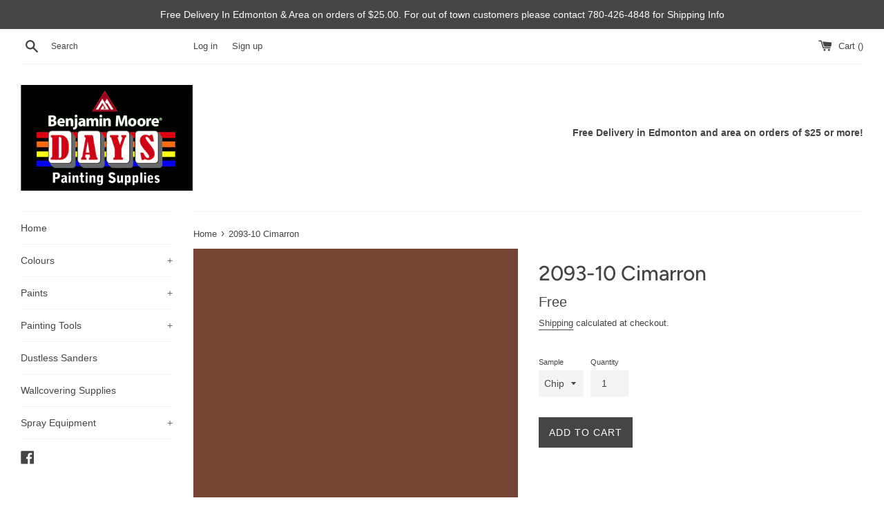

--- FILE ---
content_type: text/html; charset=utf-8
request_url: https://shop.dayspaint.com/collections/benjamin-moore-classics?view=colors
body_size: 8885
content:

{

  "colors" : [
    
      {"handle": "001-pink-powderpuff", "title": "001 Pink Powderpuff", "featured_image": "products/FFD6CC_30d07379-f239-4366-aeca-f52e2fa1ff11.png"}
    ,
      {"handle": "002-newborn-baby", "title": "002 Newborn Baby", "featured_image": "products/FFC2B7_d0005648-78b1-4153-a810-b1c028bb14e6.png"}
    ,
      {"handle": "003-pink-paradise", "title": "003 Pink Paradise", "featured_image": "products/FDB1A4_bb37258c-3401-49a3-aa6e-0efe4519a041.png"}
    ,
      {"handle": "004-pink-polka-dot", "title": "004 Pink Polka Dot", "featured_image": "products/F99686_fbf0ef91-62f3-4567-a19a-1347a66882ad.png"}
    ,
      {"handle": "005-tucson-coral", "title": "005 Tucson Coral", "featured_image": "products/F4806C_1d9c42a1-bb6b-47eb-8149-db3c407412e1.png"}
    ,
      {"handle": "006-picante", "title": "006 Picante", "featured_image": "products/EB6E5B_80566523-1491-492b-8629-374a4e7da5f0.png"}
    ,
      {"handle": "007-pinata", "title": "007 Piñata", "featured_image": "products/E2513D_f7995e29-5f92-4543-92b1-666f772ab39f.png"}
    ,
      {"handle": "008-pale-pink-satin", "title": "008 Pale Pink Satin", "featured_image": "products/F8D8CD_deda7d42-d66e-41b7-9ce0-75d6bd86115c.png"}
    ,
      {"handle": "009-blushing-brilliance", "title": "009 Blushing Brilliance", "featured_image": "products/F9CAC1_e02f49fc-539f-4718-826a-1e17f93b15b5.png"}
    ,
      {"handle": "010-pink-canopy", "title": "010 Pink Canopy", "featured_image": "products/FCBFB3_79124d42-5878-438f-96bd-f7bae5e6b4fa.png"}
    ,
      {"handle": "011-paradise-peach", "title": "011 Paradise Peach", "featured_image": "products/F8A393_3f86a83a-51be-4e8b-adb3-6f9541dea15e.png"}
    ,
      {"handle": "012-coral-reef", "title": "012 Coral Reef", "featured_image": "products/F08D7E_0a51012c-a721-4352-b9da-4739bbff5e1b.png"}
    ,
      {"handle": "013-fan-coral", "title": "013 Fan Coral", "featured_image": "products/EE7C6D_578faa62-f1c1-4c69-aa31-c80e939308b6.png"}
    ,
      {"handle": "014-soft-glow", "title": "014 Soft Glow", "featured_image": "products/DD634E_eb48e9a1-37e0-49f7-8b3e-d583a5cc5d2f.png"}
    ,
      {"handle": "015-soft-shell", "title": "015 Soft Shell", "featured_image": "products/F8DCD0_ba327bcc-34be-4971-91e8-1ee2473e71c7.png"}
    ,
      {"handle": "016-bermuda-pink", "title": "016 Bermuda Pink", "featured_image": "products/FFD7CB_472c24f1-3a57-44f2-b816-96f3b3c19c3c.png"}
    ,
      {"handle": "017-phoenix-sand", "title": "017 Phoenix Sand", "featured_image": "products/FAC5B4_6c4bfc77-1ffc-4b6a-9a5e-e4ed3eb86da9.png"}
    ,
      {"handle": "018-monticello-peach", "title": "018 Monticello Peach", "featured_image": "products/F6A58D_cde391c7-3c64-48d0-8553-3dfc80b06e44.png"}
    ,
      {"handle": "019-salmon-run", "title": "019 Salmon Run", "featured_image": "products/F29479_216993e0-a20a-4000-8dcd-3cfdeac0eb81.png"}
    ,
      {"handle": "020-fresno", "title": "020 Fresno", "featured_image": "products/F07B60_dcebeae4-283c-4b93-b55a-f0241a66b0df.png"}
    ,
      {"handle": "021-jupiter-glow", "title": "021 Jupiter Glow", "featured_image": "products/E36E4B_ac4527f2-7682-4452-b301-f7680bca1299.png"}
    ,
      {"handle": "022-peach-cooler", "title": "022 Peach Cooler", "featured_image": "products/F8E5D5_e6a331bb-38b9-4e4b-9f9c-253a13bf7b6a.png"}
    ,
      {"handle": "023-heirloom", "title": "023 Heirloom", "featured_image": "products/F6D9C8_3f9c02e7-728e-4e6a-a1d7-29bd581e19e3.png"}
    ,
      {"handle": "024-coral-buff", "title": "024 Coral Buff", "featured_image": "products/F8C9B8_a32e39d9-020e-4e50-be53-38f7dfc869f9.png"}
    ,
      {"handle": "025-vivid-peach", "title": "025 Vivid Peach", "featured_image": "products/F2B8A5_0a899ac8-53b1-494f-b4c4-acfc8a4c4572.png"}
    ,
      {"handle": "026-coral-glow", "title": "026 Coral Glow", "featured_image": "products/E89F84_0df3b993-f167-4b7b-a137-1d5169197e6c.png"}
    ,
      {"handle": "027-san-antonio-rose", "title": "027 San Antonio Rose", "featured_image": "products/D98568_182f1f9a-0e6d-4dd5-b853-6c7d817ad3d0.png"}
    ,
      {"handle": "028-rich-coral", "title": "028 Rich Coral", "featured_image": "products/CF6D53_29954d80-88dc-452d-a504-602ee6ea5fd9.png"}
    ,
      {"handle": "029-fruited-plains", "title": "029 Fruited Plains", "featured_image": "products/F8DCD2_a24b0189-d219-46b9-b245-c55088167c71.png"}
    ,
      {"handle": "030-august-sunrise", "title": "030 August Sunrise", "featured_image": "products/EFC3B8_8c18f816-ff41-49db-83cc-6dc43c3b87f1.png"}
    ,
      {"handle": "031-georgia-peach", "title": "031 Georgia Peach", "featured_image": "products/EAAA9B_89e067ce-3b06-4e05-a85f-0a812cc9c662.png"}
    ,
      {"handle": "032-coral-rock", "title": "032 Coral Rock", "featured_image": "products/E1917D_1bf3a51e-b99f-4cd6-81cb-b90abecc6e6f.png"}
    ,
      {"handle": "033-golden-gate", "title": "033 Golden Gate", "featured_image": "products/D47965_2be44c05-7ea8-485e-924c-f814f388df18.png"}
    ,
      {"handle": "034-spiced-pumpkin", "title": "034 Spiced Pumpkin", "featured_image": "products/B76150_69a77996-9d09-4143-a419-90ce62de1de1.png"}
    ,
      {"handle": "035-baked-clay", "title": "035 Baked Clay", "featured_image": "products/9F5646_a6bed770-c6bf-4679-b899-6cc5bf2e2dca.png"}
    ,
      {"handle": "036-orchid-pink", "title": "036 Orchid Pink", "featured_image": "products/F1D4CA_eeea0fda-719b-449b-8760-7f437485a95d.png"}
    ,
      {"handle": "037-rose-blush", "title": "037 Rose Blush", "featured_image": "products/EACAC2_6db1a133-d50b-4a14-8820-d7b2bc23272e.png"}
    ,
      {"handle": "038-rosetta", "title": "038 Rosetta", "featured_image": "products/DFB5AB_219538b1-0fbe-4162-986d-7bf4bab551f3.png"}
    ,
      {"handle": "039-sharon-rose", "title": "039 Sharon Rose", "featured_image": "products/D79C8F_338b89bf-70e8-4ffc-adda-5dfc0e98b8c1.png"}
    ,
      {"handle": "040-peaches-n-cream", "title": "040 Peaches 'n Cream", "featured_image": "products/CC8675_42e1e2a2-126e-4f92-a6da-e7b121fbd9f2.png"}
    ,
      {"handle": "041-spoonful-of-sugar", "title": "041 Spoonful of Sugar", "featured_image": "products/B36C59_599ebf51-77cc-4270-a7e8-15ef67e814a6.png"}
    ,
      {"handle": "042-burnt-russet", "title": "042 Burnt Russet", "featured_image": "products/894E46_77de810b-3b3e-4397-bada-15d17600e306.png"}
    ,
      {"handle": "043-east-lake-rose", "title": "043 East Lake Rose", "featured_image": "products/F2D6CC_2577b325-22fe-4468-b9d3-278bc4feeaf2.png"}
    ,
      {"handle": "044-frosted-rose", "title": "044 Frosted Rose", "featured_image": "products/EDC9BF_44d0685e-ee2b-44a6-9e53-11ff7f5743d1.png"}
    ,
      {"handle": "045-romantica", "title": "045 Romantica", "featured_image": "products/E8BAAD_60691096-2e5b-4501-9b8b-bf7bce036b86.png"}
    ,
      {"handle": "046-salmon-mousse", "title": "046 Salmon Mousse", "featured_image": "products/DBA593_a6da5a3b-2d26-41eb-bc2f-dd099786838a.png"}
    ,
      {"handle": "047-savannah-clay", "title": "047 Savannah Clay", "featured_image": "products/C28674_3c8d6bc1-aefd-4887-9255-d5aa35f41284.png"}
    ,
      {"handle": "048-southwest-pottery", "title": "048 Southwest Pottery", "featured_image": "products/986058_7de35e5d-6445-439e-a0a1-7de84ede206a.png"}
    ,
      {"handle": "049-twilight-dreams", "title": "049 Twilight Dreams", "featured_image": "products/88554C_3fda2acb-f56c-4832-b117-d5c443ea6fed.png"}
    ,
      {"handle": "050-pink-moire", "title": "050 Pink Moiré", "featured_image": "products/F3DBCD_eff920ad-6bb1-4522-804a-555dca00ff7d.png"}
    ,
      {"handle": "051-precocious", "title": "051 Precocious", "featured_image": "products/EFCFC2_416e9c0e-bcb5-429c-bd9e-8ee762527780.png"}
    ,
      {"handle": "052-conch-shell", "title": "052 Conch Shell", "featured_image": "products/E7BEAD_40451ab3-549b-4a97-805b-07181bfd4f37.png"}
    ,
      {"handle": "053-crazy-for-you", "title": "053 Crazy For You", "featured_image": "products/E3B6A6_fc296e51-85c5-4e7f-a11d-43c9800e41bf.png"}
    ,
      {"handle": "054-farmers-market", "title": "054 Farmer's Market", "featured_image": "products/D99F88_1faa4cb1-726a-41f1-8bb8-3532554c17e5.png"}
    ,
      {"handle": "055-pumpkin-patch", "title": "055 Pumpkin Patch", "featured_image": "products/D28D6D_2ded5e32-37f2-4197-a798-f6bd8656ab96.png"}
    ,
      {"handle": "056-montana-agate", "title": "056 Montana Agate", "featured_image": "products/B96E53_85868cb8-b1e6-4d11-a4fd-ff6900b799e1.png"}
    ,
      {"handle": "057-orange-sorbet", "title": "057 Orange Sorbet", "featured_image": "products/F7E4D0_8aabbe34-3900-4d54-ae84-ef83756f0768.png"}
    ,
      {"handle": "058-pumpkin-mousse", "title": "058 Pumpkin Mousse", "featured_image": "products/F8D6C2_87af9d83-2b74-410d-a216-b18249831e45.png"}
    ,
      {"handle": "059-orange-creamsicle", "title": "059 Orange Creamsicle", "featured_image": "products/F5CCB4_1ec6ac20-ed1c-42ba-a245-5842494b1efd.png"}
    ,
      {"handle": "060-fresh-peach", "title": "060 Fresh Peach", "featured_image": "products/F1C1A5_c6035b97-2184-480b-82e9-fe75a24aa774.png"}
    ,
      {"handle": "061-myrtle-beach", "title": "061 Myrtle Beach", "featured_image": "products/E6A984_fc2319ad-8b41-4625-9575-e809792b50f3.png"}
    ,
      {"handle": "062-vegetable-patch", "title": "062 Vegetable Patch", "featured_image": "products/D9926E_e9603f83-7c21-48db-b9cb-1ebc0a1bec2c.png"}
    ,
      {"handle": "063-pennies-from-heaven", "title": "063 Pennies From Heaven", "featured_image": "products/C57853_de5d3a00-8c20-467a-89ba-a3cf4a8ad67e.png"}
    ,
      {"handle": "064-nautilus-shell", "title": "064 Nautilus Shell", "featured_image": "products/F8E0CE_20bb1927-d63c-41e6-a56d-5d17bf4f23ff.png"}
    ,
      {"handle": "065-rosebud", "title": "065 Rosebud", "featured_image": "products/F7D9C5_db2824ce-304d-41a1-a35e-c25d48c73641.png"}
    ,
      {"handle": "066-forever-young", "title": "066 Forever Young", "featured_image": "products/F7D1B8_a8253247-645c-466f-957b-4b54166a45e4.png"}
    ,
      {"handle": "067-del-ray-peach", "title": "067 Del Ray Peach", "featured_image": "products/F3C1A7_07b4c625-e68b-4bea-a414-56ed35c284c7.png"}
    ,
      {"handle": "068-succulent-peach", "title": "068 Succulent Peach", "featured_image": "products/E9A582_49d9ebd1-6732-4788-b087-482abe8d0c53.png"}
    ,
      {"handle": "069-golden-cherry", "title": "069 Golden Cherry", "featured_image": "products/DE8A64_da4ff339-270e-4e69-9edf-b216349c948e.png"}
    ,
      {"handle": "070-topaz", "title": "070 Topaz", "featured_image": "products/C16B47_d11b613e-5e85-4924-ae90-a59fd315e0ba.png"}
    ,
      {"handle": "071-cameo-rose", "title": "071 Cameo Rose", "featured_image": "products/F7D9C5_4abeafdc-71a7-4969-8970-7f33a5c76615.png"}
    ,
      {"handle": "072-sanibel-peach", "title": "072 Sanibel Peach", "featured_image": "products/FAC6AD_b498e671-7f21-4794-9cbb-4e4d5e69e981.png"}
    ,
      {"handle": "073-amber-winds", "title": "073 Amber Winds", "featured_image": "products/F6BCA2_82ae4525-33e5-4086-a788-b63ce9baab41.png"}
    ,
      {"handle": "074-sausalito-sunset", "title": "074 Sausalito Sunset", "featured_image": "products/F3A786_dbb5ed4e-5253-4597-8362-fce2461638e1.png"}
    ,
      {"handle": "075-flamingo-orange", "title": "075 Flamingo Orange", "featured_image": "products/E48F6A_cc18bd97-41a8-45cb-9904-33d658f0a045.png"}
    ,
      {"handle": "076-corlsbud-canyon", "title": "076 Corlsbud Canyon", "featured_image": "products/D1724B_617d02bc-3377-42ff-b050-524be6d66bc5.png"}
    ,
      {"handle": "077-fiery-opal", "title": "077 Fiery Opal", "featured_image": "products/B35840_330c7484-2a4f-419f-9aea-d51a8beb1143.png"}
    ,
      {"handle": "078-peach-melba", "title": "078 Peach Melba", "featured_image": "products/F9E4D2_a90beae3-307b-4cc5-a712-e550664e5268.png"}
    ,
      {"handle": "079-daytona-peach", "title": "079 Daytona Peach", "featured_image": "products/FDDDC8_5af9fe06-1419-4ba5-8aa2-573f07099411.png"}
    ,
      {"handle": "080-daylily", "title": "080 Daylily", "featured_image": "products/FDD0BA_7144946d-44f3-4448-b48f-792a9d763ba1.png"}
    ,
      {"handle": "081-intense-peach", "title": "081 Intense Peach", "featured_image": "products/F9AD8A_47d26927-e957-42a5-b506-c44b40019f30.png"}
    ,
      {"handle": "082-sunset-boulevard", "title": "082 Sunset Boulevard", "featured_image": "products/F8956C_1a501eda-c48b-4ddc-af22-2b2b2c2d7ce2.png"}
    ,
      {"handle": "083-tangerine-fusion", "title": "083 Tangerine Fusion", "featured_image": "products/F6865C_c4152726-6c1d-4913-b5e3-c0408dbc6f2d.png"}
    ,
      {"handle": "084-fiesta-orange", "title": "084 Fiesta Orange", "featured_image": "products/F1774C_b96c130c-ab7b-482f-b287-d6671c429e16.png"}
    ,
      {"handle": "085-amelia-blush", "title": "085 Amelia Blush", "featured_image": "products/F8E7D4_67f93806-1df8-4b4c-82b0-754731b41bea.png"}
    ,
      {"handle": "086-apricot-tint", "title": "086 Apricot Tint", "featured_image": "products/FAE2CC_08473285-7319-4fe1-ac16-21ac547250c8.png"}
    ,
      {"handle": "087-juno-peach", "title": "087 Juno Peach", "featured_image": "products/FBDAC0_e6c05131-a6cd-444f-b60e-581e5493480b.png"}
    ,
      {"handle": "088-summer-peach-tree", "title": "088 Summer Peach Tree", "featured_image": "products/FFCBA9_81b36cee-6efa-4b50-aa6a-a747f32bd99c.png"}
    ,
      {"handle": "089-tooty-fruity", "title": "089 Tooty Fruity", "featured_image": "products/FBB78A_aad98053-3871-41ac-88ba-649e6ee80392.png"}
    ,
      {"handle": "090-butterfly-wings", "title": "090 Butterfly Wings", "featured_image": "products/FDA675_2fedc5dc-def5-4e60-bb95-8af803b7f784.png"}
    ,
      {"handle": "091-tangerine-melt", "title": "091 Tangerine Melt", "featured_image": "products/F88446_2c54071a-3b19-49f4-b530-ca1db9ae2101.png"}
    ,
      {"handle": "092-arizona-peach", "title": "092 Arizona Peach", "featured_image": "products/F8E7D1_bd924d8b-0dfd-4973-b9e2-6c3dad41626a.png"}
    ,
      {"handle": "093-winter-melon", "title": "093 Winter Melon", "featured_image": "products/FBE3C9_5e100909-2bf4-43e4-8a38-c2d213d78126.png"}
    ,
      {"handle": "094-peach-stone", "title": "094 Peach Stone", "featured_image": "products/FBDABD_436d8c33-7515-4d6d-992c-542558a4b891.png"}
    ,
      {"handle": "095-sunfish", "title": "095 Sunfish", "featured_image": "products/F9D1B3_7d49a19e-a8a5-4974-8e6b-f2e85eada79f.png"}
    ,
      {"handle": "096-soft-salmon", "title": "096 Soft Salmon", "featured_image": "products/F5C6A1_c47e5135-8174-49b2-aaac-aaf644ba3bf0.png"}
    ,
      {"handle": "097-hugs-kisses", "title": "097 Hugs & Kisses", "featured_image": "products/EFB085_84b3aa4a-3cc4-4d71-87f4-a455207bad26.png"}
    ,
      {"handle": "098-bryce-canyon", "title": "098 Bryce Canyon", "featured_image": "products/D17C52_ff386277-908b-442b-89d9-63868be484da.png"}
    ,
      {"handle": "099-candle-light", "title": "099 Candle Light", "featured_image": "products/F7E1CD_9342c882-3914-4a76-99d3-52a877c0a29f.png"}
    ,
      {"handle": "100-golden-beige", "title": "100 Golden Beige", "featured_image": "products/F2D5C1_220df382-ebea-4896-8553-d4c884a921f1.png"}
    ,
      {"handle": "101-melon-cup", "title": "101 Melon Cup", "featured_image": "products/F1CFB7_d422b66f-17f1-4bd1-9034-344621b3e0d4.png"}
    ,
      {"handle": "102-casabella", "title": "102 Casabella", "featured_image": "products/DDAB87_fcbe8bbd-d2ab-4fb9-a98a-fa55a7a9a309.png"}
    ,
      {"handle": "103-sweet-n-sour", "title": "103 Sweet 'n Sour", "featured_image": "products/DB9C73_9d810ee6-6ed4-4216-8fbe-93d4785881ca.png"}
    ,
      {"handle": "104-sienna-clay", "title": "104 Sienna Clay", "featured_image": "products/BE7851_40c59bf0-eb9b-40bf-b623-66da075641a2.png"}
    ,
      {"handle": "105-terra-mauve", "title": "105 Terra Mauve", "featured_image": "products/9D6141_96aa3ae2-0777-49b9-8ec5-efb997fbd723.png"}
    ,
      {"handle": "106-melon-ice", "title": "106 Melon Ice", "featured_image": "products/F7E1C9_d69f5224-5afa-4f4b-9abc-612218fbeb98.png"}
    ,
      {"handle": "107-wellesley-buff", "title": "107 Wellesley Buff", "featured_image": "products/F2D6B8_d72d8bda-9adb-49cd-9c16-eaa4c1883a46.png"}
    ,
      {"handle": "108-desert-view", "title": "108 Desert View", "featured_image": "products/F2CBA8_b16c1540-e8a4-45a4-a016-bddc1cbdb40d.png"}
    ,
      {"handle": "109-canyonlands", "title": "109 Canyonlands", "featured_image": "products/E8B489_5db2cdcd-d0e3-4006-8957-7c3682807555.png"}
    ,
      {"handle": "110-starfish", "title": "110 Starfish", "featured_image": "products/DFA274_5f02ad9e-3796-4921-8c09-9da363d841b4.png"}
    ,
      {"handle": "111-rio-rancho-clay", "title": "111 Rio Rancho Clay", "featured_image": "products/D59363_85d241d7-e608-4d2f-a0d7-85e69d015b94.png"}
    ,
      {"handle": "112-peach-brandy", "title": "112 Peach Brandy", "featured_image": "products/CB8455_b7ec5eb4-5446-4351-a262-125fcb6b7525.png"}
    ,
      {"handle": "113-pumpkin-seeds", "title": "113 Pumpkin Seeds", "featured_image": "products/F8E9CF_4f7af672-199c-4ded-83d4-5b00f65e5859.png"}
    ,
      {"handle": "114-beachcrest-sand", "title": "114 Beachcrest Sand", "featured_image": "products/F7DFC0_50de45ed-58c8-4bf9-8383-4cafabf4b14b.png"}
    ,
      {"handle": "115-peach-complexion", "title": "115 Peach Complexion", "featured_image": "products/F8D7B2_73ef7c13-22d8-455d-b87e-c7ab0966e116.png"}
    ,
      {"handle": "116-crestwood-tan", "title": "116 Crestwood Tan", "featured_image": "products/F1CAA2_cb3f061a-2a65-4c33-a792-2e4a9ea5cac7.png"}
    ,
      {"handle": "117-persian-melon", "title": "117 Persian Melon", "featured_image": "products/E7B88A_61dfcea3-0b67-4e5f-80b9-156fbb78abd3.png"}
    ,
      {"handle": "118-grand-canyon", "title": "118 Grand Canyon", "featured_image": "products/DE9E66.png"}
    ,
      {"handle": "119-cornucopia-tan", "title": "119 Cornucopia Tan", "featured_image": "products/D1874F.png"}
    ,
      {"handle": "120-delicate-peach", "title": "120 Delicate Peach", "featured_image": "products/FBE1C2.png"}
    ,
      {"handle": "121-sweet-melon", "title": "121 Sweet Melon", "featured_image": "products/FCD9AF.png"}
    ,
      {"handle": "122-orange-sherbet", "title": "122 Orange Sherbet", "featured_image": "products/FFD2A6.png"}
    ,
      {"handle": "123-citrus-blossom", "title": "123 Citrus Blossom", "featured_image": "products/F5C18C.png"}
    ,
      {"handle": "124-orange-appeal", "title": "124 Orange Appeal", "featured_image": "products/EEA869.png"}
    ,
      {"handle": "125-antelope-canyon", "title": "125 Antelope Canyon", "featured_image": "products/F0A462.png"}
    ,
      {"handle": "126-pumpkin-spice", "title": "126 Pumpkin Spice", "featured_image": "products/D88B4C.png"}
    ,
      {"handle": "127-peach-pie", "title": "127 Peach Pie", "featured_image": "products/F9ECD3.png"}
    ,
      {"handle": "128-florida-seashells", "title": "128 Florida Seashells", "featured_image": "products/FAE4C7.png"}
    ,
      {"handle": "129-tangerine-mist", "title": "129 Tangerine Mist", "featured_image": "products/FFDAB0.png"}
    ,
      {"handle": "130-peach-jam", "title": "130 Peach Jam", "featured_image": "products/FECF9F.png"}
    ,
      {"handle": "131-seville-oranges", "title": "131 Seville Oranges", "featured_image": "products/FABC81.png"}
    ,
      {"handle": "132-tangerine-zing", "title": "132 Tangerine Zing", "featured_image": "products/FEB16E.png"}
    ,
      {"handle": "133-new-dawn", "title": "133 New Dawn", "featured_image": "products/F89648.png"}
    ,
      {"handle": "134-georgia-on-my-mind", "title": "134 Georgia On My Mind", "featured_image": "products/FBE7CF.png"}
    ,
      {"handle": "135-peach-cider", "title": "135 Peach Cider", "featured_image": "products/F9DEC1.png"}
    ,
      {"handle": "136-apricot-chiffon", "title": "136 Apricot Chiffon", "featured_image": "products/FDD3AC.png"}
    ,
      {"handle": "137-peach-pudding", "title": "137 Peach Pudding", "featured_image": "products/FFC89C.png"}
    ,
      {"handle": "138-vivid-beauty", "title": "138 Vivid Beauty", "featured_image": "products/FEB681.png"}
    ,
      {"handle": "139-party-peach", "title": "139 Party Peach", "featured_image": "products/FDA468.png"}
    ,
      {"handle": "140-fruit-punch", "title": "140 Fruit Punch", "featured_image": "products/F68D41.png"}
    ,
      {"handle": "141-citrus-mist", "title": "141 Citrus Mist", "featured_image": "products/FAE9C5.png"}
    ,
      {"handle": "142-pineapple-smoothy", "title": "142 Pineapple Smoothy", "featured_image": "products/FBE1B3.png"}
    ,
      {"handle": "143-golden-light", "title": "143 Golden Light", "featured_image": "products/FEDDA9.png"}
    ,
      {"handle": "144-honey-burst", "title": "144 Honey Burst", "featured_image": "products/FDD08F.png"}
    ,
      {"handle": "145-honeybell", "title": "145 Honeybell", "featured_image": "products/FCBD6C.png"}
    ,
      {"handle": "146-golden-archway", "title": "146 Golden Archway", "featured_image": "products/F9AD58.png"}
    ,
      {"handle": "147-fruity-cocktail", "title": "147 Fruity Cocktail", "featured_image": "products/FA9E49.png"}
    ,
      {"handle": "148-porter-ranch-cream", "title": "148 Porter Ranch Cream", "featured_image": "products/FDECC9.png"}
    ,
      {"handle": "149-sun-blossom", "title": "149 Sun Blossom", "featured_image": "products/FFE4B2.png"}
    ,
      {"handle": "150-peach-yogurt", "title": "150 Peach Yogurt", "featured_image": "products/FEE1B0.png"}
    ,
      {"handle": "151-orange-froth", "title": "151 Orange Froth", "featured_image": "products/FFDAA0.png"}
    ,
      {"handle": "152-florida-orange", "title": "152 Florida Orange", "featured_image": "products/FECA84.png"}
    ,
      {"handle": "153-fresh-fruit", "title": "153 Fresh Fruit", "featured_image": "products/FFC579.png"}
    ,
      {"handle": "154-mango-punch", "title": "154 Mango Punch", "featured_image": "products/FFA94F.png"}
    ,
      {"handle": "155-point-pleasant", "title": "155 Point Pleasant", "featured_image": "products/F6E9CF.png"}
    ,
      {"handle": "156-sweet-nectar", "title": "156 Sweet Nectar", "featured_image": "products/FEE1B6.png"}
    ,
      {"handle": "157-cantaloupe", "title": "157 Cantaloupe", "featured_image": "products/FFDCAF.png"}
    ,
      {"handle": "158-pineapple-orange", "title": "158 Pineapple Orange", "featured_image": "products/FBD5A5.png"}
    ,
      {"handle": "159-peach-crisp", "title": "159 Peach Crisp", "featured_image": "products/F6C483.png"}
    ,
      {"handle": "160-soft-marigold", "title": "160 Soft Marigold", "featured_image": "products/F1BB78.png"}
    ,
      {"handle": "161-brilliant-amber", "title": "161 Brilliant Amber", "featured_image": "products/E49B51.png"}
    ,
      {"handle": "162-corinthian-white", "title": "162 Corinthian White", "featured_image": "products/F7EBCB.png"}
    ,
      {"handle": "163-somerset-peach", "title": "163 Somerset Peach", "featured_image": "products/F8E4C0.png"}
    ,
      {"handle": "164-birmingham-cream", "title": "164 Birmingham Cream", "featured_image": "products/F6DCB1.png"}
    ,
      {"handle": "165-glowing-apricot", "title": "165 Glowing Apricot", "featured_image": "products/F4D09D.png"}
    ,
      {"handle": "166-orange-ice", "title": "166 Orange Ice", "featured_image": "products/ECBD80.png"}
    ,
      {"handle": "167-old-gold", "title": "167 Old Gold", "featured_image": "products/E2A964.png"}
    ,
      {"handle": "168-amber", "title": "168 Amber", "featured_image": "products/C68341.png"}
    ,
      {"handle": "169-aura", "title": "169 Aura", "featured_image": "products/F8E8C6.png"}
    ,
      {"handle": "170-traditional-yellow", "title": "170 Traditional Yellow", "featured_image": "products/F7E2AB.png"}
    ,
      {"handle": "171-sweet-butter", "title": "171 Sweet Butter", "featured_image": "products/FDDC95.png"}
    ,
      {"handle": "172-sunny-days", "title": "172 Sunny Days", "featured_image": "products/FDCF74.png"}
    ,
      {"handle": "173-happily-ever-after", "title": "173 Happily Ever After", "featured_image": "products/FFCA64.png"}
    ,
      {"handle": "174-sunflower-fields", "title": "174 Sunflower Fields", "featured_image": "products/F6B650.png"}
    ,
      {"handle": "175-mayan-gold", "title": "175 Mayan Gold", "featured_image": "products/E0A44B.png"}
    ,
      {"handle": "176-goldtone", "title": "176 Goldtone", "featured_image": "products/F7EAC5.png"}
    ,
      {"handle": "177-mushroom-cap", "title": "177 Mushroom Cap", "featured_image": "products/F5E3B6.png"}
    ,
      {"handle": "178-golden-lab", "title": "178 Golden Lab", "featured_image": "products/F2DCAB.png"}
    ,
      {"handle": "179-honeywheat", "title": "179 Honeywheat", "featured_image": "products/F7D898.png"}
    ,
      {"handle": "180-beverly-hills", "title": "180 Beverly Hills", "featured_image": "products/F2CB80.png"}
    ,
      {"handle": "181-pan-for-gold", "title": "181 Pan for Gold", "featured_image": "products/EDB45E.png"}
    ,
      {"handle": "182-glowing-umber", "title": "182 Glowing Umber", "featured_image": "products/D69E4F.png"}
    ,
      {"handle": "183-morning-light", "title": "183 Morning Light", "featured_image": "products/F7EDD4.png"}
    ,
      {"handle": "184-ivory-lustre", "title": "184 Ivory Lustre", "featured_image": "products/F3E7C9.png"}
    ,
      {"handle": "185-precious-ivory", "title": "185 Precious Ivory", "featured_image": "products/F2DDB6.png"}
    ,
      {"handle": "186-harvest-time", "title": "186 Harvest Time", "featured_image": "products/EBD0A1.png"}
    ,
      {"handle": "187-goldfinch", "title": "187 Goldfinch", "featured_image": "products/E6C58C.png"}
    ,
      {"handle": "188-eye-of-the-tiger", "title": "188 Eye of the Tiger", "featured_image": "products/E4B370.png"}
    ,
      {"handle": "189-morgan-hill-gold", "title": "189 Morgan Hill Gold", "featured_image": "products/D1A15C.png"}
    ,
      {"handle": "190-pearly-gates", "title": "190 Pearly Gates", "featured_image": "products/F8EED6.png"}
    ,
      {"handle": "191-macadamia-nut", "title": "191 Macadamia Nut", "featured_image": "products/F5E3C1.png"}
    ,
      {"handle": "192-key-west-ivory", "title": "192 Key West Ivory", "featured_image": "products/EED6AD.png"}
    ,
      {"handle": "193-dijon", "title": "193 Dijon", "featured_image": "products/E2C38C.png"}
    ,
      {"handle": "194-hathaway-gold", "title": "194 Hathaway Gold", "featured_image": "products/D6B071.png"}
    ,
      {"handle": "195-french-horn", "title": "195 French Horn", "featured_image": "products/C09753.png"}
    ,
      {"handle": "196-goldenhurst", "title": "196 Goldenhurst", "featured_image": "products/B1884A.png"}
    ,
      {"handle": "197-americas-heartland", "title": "197 America's Heartland", "featured_image": "products/F6EAC3.png"}
    ,
      {"handle": "198-cornsilk", "title": "198 Cornsilk", "featured_image": "products/F3E2B5.png"}
    ,
      {"handle": "199-barley", "title": "199 Barley", "featured_image": "products/EED8A5.png"}
    ,
      {"handle": "200-westminster-gold", "title": "200 Westminster Gold", "featured_image": "products/E8CE8E.png"}
    ,
      {"handle": "201-gold-leaf", "title": "201 Gold Leaf", "featured_image": "products/E2C579.png"}
    ,
      {"handle": "202-yellowstone", "title": "202 Yellowstone", "featured_image": "products/DFB967.png"}
    ,
      {"handle": "203-fields-of-gold", "title": "203 Fields of Gold", "featured_image": "products/CA9C43.png"}
    ,
      {"handle": "204-woodmont-cream", "title": "204 Woodmont Cream", "featured_image": "products/F4ECD5.png"}
    ,
      {"handle": "205-simply-irresistible", "title": "205 Simply Irresistible", "featured_image": "products/F2E7CC.png"}
    ,
      {"handle": "206-summer-harvest", "title": "206 Summer Harvest", "featured_image": "products/EFE0B8.png"}
    ,
      {"handle": "207-vellum", "title": "207 Vellum", "featured_image": "products/E9D4A2.png"}
    ,
      {"handle": "208-da-vincis-canvas", "title": "208 Da Vinci's Canvas", "featured_image": "products/E1C888.png"}
    ,
      {"handle": "209-buena-vista-gold", "title": "209 Buena Vista Gold", "featured_image": "products/D7BC75.png"}
    ,
      {"handle": "210-leap-of-faith", "title": "210 Leap of Faith", "featured_image": "products/C39F55.png"}
    ,
      {"handle": "211-fresh-air", "title": "211 Fresh Air", "featured_image": "products/F6EED1.png"}
    ,
      {"handle": "212-happy-valley", "title": "212 Happy Valley", "featured_image": "products/F5E9C5.png"}
    ,
      {"handle": "213-harp-strings", "title": "213 Harp Strings", "featured_image": "products/F2E3B0.png"}
    ,
      {"handle": "214-valley-view", "title": "214 Valley View", "featured_image": "products/EBDA9E.png"}
    ,
      {"handle": "215-yosemite-yellow", "title": "215 Yosemite Yellow", "featured_image": "products/E2CB85.png"}
    ,
      {"handle": "216-california-hills", "title": "216 California Hills", "featured_image": "products/DAC072.png"}
    ,
      {"handle": "217-antique-bronze", "title": "217 Antique Bronze", "featured_image": "products/C39B4E.png"}
    ,
      {"handle": "218-beach-haven", "title": "218 Beach Haven", "featured_image": "products/F3E8CC.png"}
    ,
      {"handle": "219-coronado-cream", "title": "219 Coronado Cream", "featured_image": "products/EEDEB8.png"}
    ,
      {"handle": "220-yellow-bisque", "title": "220 Yellow Bisque", "featured_image": "products/E9D7AC.png"}
    ,
      {"handle": "221-golden-garden", "title": "221 Golden Garden", "featured_image": "products/DECB9B.png"}
    ,
      {"handle": "222-mustard-seed", "title": "222 Mustard Seed", "featured_image": "products/CEB47A.png"}
    ,
      {"handle": "223-el-sereno-gold", "title": "223 El Sereno Gold", "featured_image": "products/BA9A5C.png"}
    ,
      {"handle": "224-grecian-gold", "title": "224 Grecian Gold", "featured_image": "products/9F834A.png"}
    ,
      {"handle": "225-chatsworth-cream", "title": "225 Chatsworth Cream", "featured_image": "products/EEE6CF.png"}
    ,
      {"handle": "226-twisted-oak-path", "title": "226 Twisted Oak Path", "featured_image": "products/E4DABC.png"}
    ,
      {"handle": "227-marble-canyon", "title": "227 Marble Canyon", "featured_image": "products/D6C9A7.png"}
    ,
      {"handle": "228-shakespeare-tan", "title": "228 Shakespeare Tan", "featured_image": "products/CBB98D.png"}
    ,
      {"handle": "229-grenada-hills-gold", "title": "229 Grenada Hills Gold", "featured_image": "products/BDA575.png"}
    ,
      {"handle": "230-pirates-chest", "title": "230 Pirate's Chest", "featured_image": "products/A18C60.png"}
    ,
      {"handle": "231-aged-bronze", "title": "231 Aged Bronze", "featured_image": "products/806D47.png"}
    ,
      {"handle": "232-winter-wheat", "title": "232 Winter Wheat", "featured_image": "products/ECE4D0.png"}
    ,
      {"handle": "233-cream-fleece", "title": "233 Cream Fleece", "featured_image": "products/DFD4BC.png"}
    ,
      {"handle": "234-crisp-khaki", "title": "234 Crisp Khaki", "featured_image": "products/D2C6A9.png"}
    ,
      {"handle": "235-oak-ridge", "title": "235 Oak Ridge", "featured_image": "products/C0AF8D.png"}
    ,
      {"handle": "236-green-tea", "title": "236 Green Tea", "featured_image": "products/A38E67.png"}
    ,
      {"handle": "237-silken-moss", "title": "237 Silken Moss", "featured_image": "products/82704F.png"}
    ,
      {"handle": "238-urban-legend", "title": "238 Urban Legend", "featured_image": "products/7C6C4F.png"}
    ,
      {"handle": "239-ivory-porcelain", "title": "239 Ivory Porcelain", "featured_image": "products/E5DDC5.png"}
    ,
      {"handle": "240-delaware-putty", "title": "240 Delaware Putty", "featured_image": "products/DED4B8.png"}
    ,
      {"handle": "241-jonesboro-cream", "title": "241 Jonesboro Cream", "featured_image": "products/D3C8AA.png"}
    ,
      {"handle": "242-laurel-canyon-beige", "title": "242 Laurel Canyon Beige", "featured_image": "products/CFC4A5.png"}
    ,
      {"handle": "243-baffin-island", "title": "243 Baffin Island", "featured_image": "products/C2B798.png"}
    ,
      {"handle": "244-strathmore-manor", "title": "244 Strathmore Manor", "featured_image": "products/AD9D7D.png"}
    ,
      {"handle": "245-free-spirit", "title": "245 Free Spirit", "featured_image": "products/988567.png"}
    ,
      {"handle": "246-westchester-tan", "title": "246 Westchester Tan", "featured_image": "products/F2E9CD.png"}
    ,
      {"handle": "247-consentino-chardonnay", "title": "247 Consentino Chardonnay", "featured_image": "products/E9DDBB.png"}
    ,
      {"handle": "248-mansfield-tan", "title": "248 Mansfield Tan", "featured_image": "products/DFCFA7.png"}
    ,
      {"handle": "249-sombrero", "title": "249 Sombrero", "featured_image": "products/CFBA86.png"}
    ,
      {"handle": "250-porter-ridge-tan", "title": "250 Porter Ridge Tan", "featured_image": "products/BA9F65.png"}
    
  ],
  "nextpage" : "/collections/benjamin-moore-classics?page=2&view=colors"

}